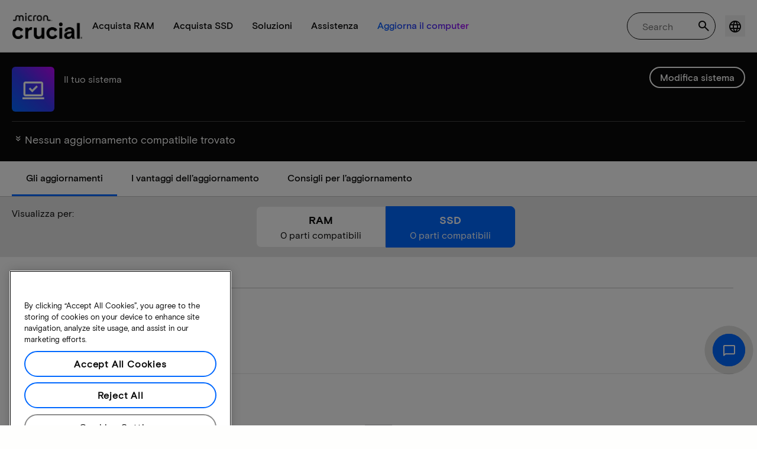

--- FILE ---
content_type: text/javascript
request_url: https://d.la4-c1-dfw.salesforceliveagent.com/chat/rest/System/MultiNoun.jsonp?nouns=VisitorId,Settings&VisitorId.prefix=Visitor&Settings.prefix=Visitor&Settings.buttonIds=[]&Settings.updateBreadcrumb=1&Settings.urlPrefix=undefined&callback=liveagent._.handlePing&deployment_id=572f4000000Qf5Q&org_id=00Df4000002aQDS&version=44
body_size: 350
content:
/**/liveagent._.handlePing({"messages":[{"type":"VisitorId", "message":{"sessionId":"82345a63-be80-4027-aa3e-b5fd1593917a"}},{"type":"SwitchServer", "message":{"newUrl":"https://d.la13-core1.sfdc-lywfpd.salesforceliveagent.com/chat"}}]});